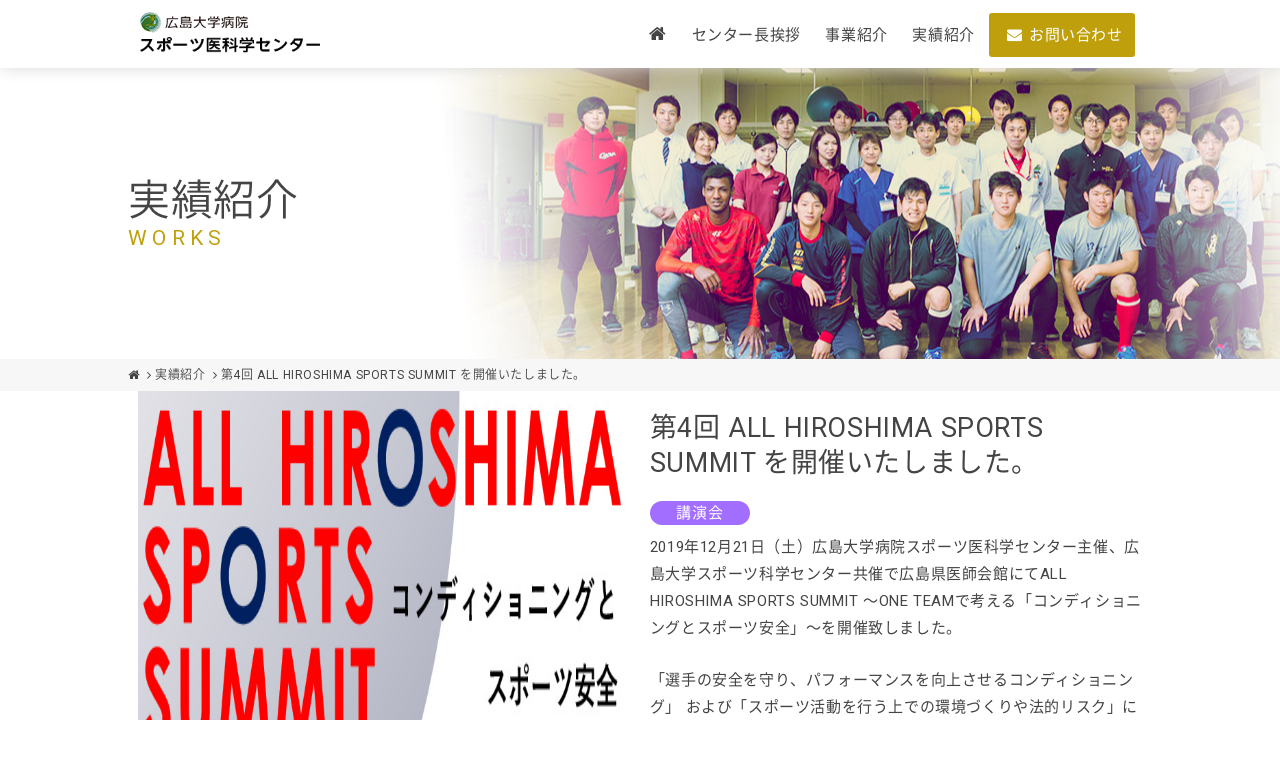

--- FILE ---
content_type: text/html; charset=UTF-8
request_url: https://spmed.hiroshima-u.ac.jp/works/284/
body_size: 2386
content:
<!DOCTYPE HTML>
<html lang="ja" class="no-js">

<head>
  <meta http-equiv="content-type" content="text/html; charset=utf-8">
  <meta name="viewport" content="width=1024">
  <meta name="format-detection" content="telephone=no">
  <title>第4回 ALL HIROSHIMA SPORTS SUMMIT を開催いたしました。 | 広島大学病院 スポーツ医科学センター</title>
  <link rel="icon" href="/favicon.ico" type="image/x-icon">
  <meta name="keywords" content="広島大学病院,スポーツ医科学センター,メディカルチェック,フィジカルチェック,栄養サポート,メンタルサポート,メディカルサポート" />
  <meta name="description" content="広島県内唯一のスポーツ医科学を専門とする機関であり、トップアスリートのみならず、ジュニアアスリートやパラアスリートにも利用されています。また、スポーツを通しての高齢者の健康増進にも取り組んでいます。">
  <link rel="stylesheet" type="text/css" href="/inc/css/style.css">
  <link rel="stylesheet" type="text/css" href="/inc/css/page/works/works.css">
  <!--[if IE 6]> <html class="no-js ie6" lang="ja"> <![endif]-->
  <!--[if IE 7]> <html class="no-js ie7" lang="ja"> <![endif]-->
  <!--[if IE 8]> <html class="no-js ie8" lang="ja"> <![endif]-->
  <!--[if lt IE 9]>
    <script src="/inc/js/common/html5shiv.js"></script>
    <script src="/inc/js/common/css3-mediaqueries.js"></script>
    <script src="/inc/js/common/selectivizr-min.js"></script>
    <script src="/inc/js/common/flexibility.js"></script>
    <![endif]-->
  <script type="text/javascript" src="/inc/js/common/ga.js"></script>
</head>

<body id="works" class="detailPage">
  <div id="container">
    <div id="naviToggle"><span></span><span></span><span></span></div>
    <header>
      <div class="inner">
        <div class="headerBottom">
          <a href="/" class="logo"><img src="/inc/image/common/img_logo.png" alt="広島大学病院 スポーツ医科学センター"></a>
          <nav id="gnavi">
            <ul class="dropdown">
              <li><a href="/"><i class="fa fa-home" aria-hidden="true"></i></a></li>
              <li>
                <a href="/about/index.html">センター長挨拶</a><span class="dropdownBtn"><i class="fa fa-plus" aria-hidden="true"></i></span>
                <!-- <ul>
                    <li><a href="/about/outline/index.html">どんなところ？</a></li>
                    <li><a href="/about/message/index.html">センター長挨拶</a></li>
                </ul> -->
              </li>
              <li>
                <a href="javascript:void(0)">事業紹介</a><span class="dropdownBtn"><i class="fa fa-plus" aria-hidden="true"></i></span>
                <ul>
                  <li><a href="/service/medical/index.html">メディカルサポート</a></li>
                  <li><a href="/service/physical/index.html">フィジカルサポート</a></li>
                  <li><a href="/service/information/index.html">マルチサポート</a></li>
                  <li><a href="/service/research/index.html">研究</a></li>
                </ul>
              </li>
              <li><a href="/works/">実績紹介</a></li>
              <!-- <li><a href="/usage/index.html">利用方法</a><span class="dropdownBtn"><i class="fa fa-plus" aria-hidden="true"></i></span></li> -->
              <li><a href="/form/index.php/contact/input" target="_blank" class="btn accent small">お問い合わせ</a></li>
            </ul>
          </nav>
        </div>
      </div>
    </header>
    <!-- /header -->
    <div id="main">
      <div id="lowerMainimg">
        <h1>実績紹介<span>WORKS</span></h1>
      </div>
      <div id="breadCrumb">
        <ul>
          <li><a href="/"><i class="fa fa-home" aria-hidden="true"></i></a></li>
          <li><a href="/works/">実績紹介</a></li>
          <li>第4回 ALL HIROSHIMA SPORTS SUMMIT を開催いたしました。</li>
        </ul>
      </div>
      <div id="contents">   <section class="">
          <div class="grid pad">  <div class="span-6 span-sm-12">
              <div class="detailSlider">  <div><img src="https://spmed.hiroshima-u.ac.jp/wp/wp-content/uploads/2019/12/bandicam-2019-12-24-08-11-05-380.jpg" alt="第4回 ALL HIROSHIMA SPORTS SUMMIT を開催いたしました。"></div>   <div><img src="https://spmed.hiroshima-u.ac.jp/wp/wp-content/uploads/2019/12/yanaoka-1-e1577075624578.jpg" alt="第4回 ALL HIROSHIMA SPORTS SUMMIT を開催いたしました。"></div>   <div><img src="https://spmed.hiroshima-u.ac.jp/wp/wp-content/uploads/2019/12/saho-.jpg" alt="第4回 ALL HIROSHIMA SPORTS SUMMIT を開催いたしました。"></div>   </div>
              <div class="detailSliderThumb">  <div><img src="https://spmed.hiroshima-u.ac.jp/wp/wp-content/uploads/2019/12/bandicam-2019-12-24-08-11-05-380.jpg" alt="第4回 ALL HIROSHIMA SPORTS SUMMIT を開催いたしました。"></div>   <div><img src="https://spmed.hiroshima-u.ac.jp/wp/wp-content/uploads/2019/12/yanaoka-1-e1577075624578.jpg" alt="第4回 ALL HIROSHIMA SPORTS SUMMIT を開催いたしました。"></div>   <div><img src="https://spmed.hiroshima-u.ac.jp/wp/wp-content/uploads/2019/12/saho-.jpg" alt="第4回 ALL HIROSHIMA SPORTS SUMMIT を開催いたしました。"></div>   </div>
            </div>  <div class="span-6 span-sm-12">
              <h3>第4回 ALL HIROSHIMA SPORTS SUMMIT を開催いたしました。</h3>   <span class="label lecture">講演会</span>  <p>2019年12月21日（土）広島大学病院スポーツ医科学センター主催、広島大学スポーツ科学センター共催で広島県医師会館にてALL HIROSHIMA SPORTS SUMMIT ～ONE TEAMで考える「コンディショニングとスポーツ安全」～を開催致しました。</p>
<p>「選手の安全を守り、パフォーマンスを向上させるコンディショニング」 および「スポーツ活動を行う上での環境づくりや法的リスク」について2名の先生方から基調講演、特別講演をいただきました。基調講演「運動間の休息中のリカバリー戦略」 では、広島大学 教育学研究科 健康スポーツ科学講座 助教 柳岡 拓磨 氏 に、特別講演「スポーツセーフティーコンセプト ～スポーツにおける安全な環境とは～」では、NPO 法人スポーツセーフティージャパン 代表理事 佐保 豊 氏よりご講演いただきました。当日は、遠方からも多くの方にご来場を頂き、アスリートを取り巻く多様な立場からコンディショニングとスポーツ安全について活発な議論が行われました。</p>
<p>後援：広島県、公益財団法人広島県体育協会、公益財団法人広島市スポーツ協会、 一般社団法人広島県障害者スポーツ協会、広島市障害者スポーツ協会、 NPO 法人広島トップスポーツクラブネットワーク（トップス広島）</p>
            </div>
          </div>
          <div class="btnArea"><a href="/works/" class="btn back">一覧に戻る</a></div>
        </section>  </div>
    </div>
    <!-- /#main -->
    <footer>
      <a href="/" id="pageTop"><i class="fa fa-angle-up" aria-hidden="true"></i></a>
      <small class="copyright">Copyright &copy; 広島大学病院 スポーツ医科学センター Inc. All rights reserved.</small>
    </footer>
    <!-- /footer -->
  </div>
  <!-- /#container -->
  <script type="text/javascript" src="/inc/js/common/jquery-1.11.3.min.js"></script>
  <script type="text/javascript" src="/inc/js/magnific-popup/jquery.magnific-popup.min.js"></script>
  <script type="text/javascript" src="/inc/js/matchHeight/jquery.matchHeight-min.js"></script>
  <script type="text/javascript" src="/inc/js/common/common.js"></script>
  <script type="text/javascript" src="/inc/js/slick/slick.min.js"></script>
  <script>
    $(function() {
      $('.detailSlider').slick({
        autoplaySpeed: 2000,
        arrows: false,
        asNavFor: '.detailSliderThumb'
      });
      $('.detailSliderThumb').slick({
        asNavFor: '.detailSlider',
        slidesToShow: 4,
        focusOnSelect: true
      });
    });
  </script>
</body>

</html>

--- FILE ---
content_type: text/css
request_url: https://spmed.hiroshima-u.ac.jp/inc/css/style.css
body_size: 8744
content:
@charset "UTF-8";
/*
ユーティリティ系おまとめファイル
*/
/*
██████   █████  ███████ ███████
██   ██ ██   ██ ██      ██
██████  ███████ ███████ █████
██   ██ ██   ██      ██ ██
██████  ██   ██ ███████ ███████
*/
/*
██████  ██████  ███████  █████  ██   ██ ██████   ██████  ██ ███    ██ ████████
██   ██ ██   ██ ██      ██   ██ ██  ██  ██   ██ ██    ██ ██ ████   ██    ██
██████  ██████  █████   ███████ █████   ██████  ██    ██ ██ ██ ██  ██    ██
██   ██ ██   ██ ██      ██   ██ ██  ██  ██      ██    ██ ██ ██  ██ ██    ██
██████  ██   ██ ███████ ██   ██ ██   ██ ██       ██████  ██ ██   ████    ██
*/
/*
 ██████  ██████  ██       ██████  ██████
██      ██    ██ ██      ██    ██ ██   ██
██      ██    ██ ██      ██    ██ ██████
██      ██    ██ ██      ██    ██ ██   ██
 ██████  ██████  ███████  ██████  ██   ██
*/
/*
████████ ███████ ██   ██ ████████
   ██    ██       ██ ██     ██
   ██    █████     ███      ██
   ██    ██       ██ ██     ██
   ██    ███████ ██   ██    ██
*/
/*!
 * ress.css • v1.1.2
 * MIT License
 * github.com/filipelinhares/ress
 */
/* # =================================================================
   # Global selectors
   # ================================================================= */
@import url(util/fontawesome/font-awesome.css);
@import "https://fonts.googleapis.com/css?family=Roboto:400,500,700,900";
@import url(../js/magnific-popup/magnific-popup.css);
html {
  box-sizing: border-box;
  overflow-y: scroll;
  /* All browsers without overlaying scrollbars */
  -webkit-text-size-adjust: 100%;
  /* iOS 8+ */ }

*,
::before,
::after {
  box-sizing: inherit; }

::before,
::after {
  text-decoration: inherit;
  /* Inherit text-decoration and vertical align to ::before and ::after pseudo elements */
  vertical-align: inherit; }

/* Remove margin, padding of all elements and set background-no-repeat as default */
* {
  background-repeat: no-repeat;
  /* Set `background-repeat: no-repeat` to all elements */
  padding: 0;
  /* Reset `padding` and `margin` of all elements */
  margin: 0; }

/* # =================================================================
   # General elements
   # ================================================================= */
/* Add the correct display in iOS 4-7.*/
audio:not([controls]) {
  display: none;
  height: 0; }

hr {
  overflow: visible;
  /* Show the overflow in Edge and IE */ }

/*
* Correct `block` display not defined for any HTML5 element in IE 8/9
* Correct `block` display not defined for `details` or `summary` in IE 10/11
* and Firefox
* Correct `block` display not defined for `main` in IE 11
*/
article,
aside,
details,
figcaption,
figure,
footer,
header,
main,
menu,
nav,
section,
summary {
  display: block; }

summary {
  display: list-item;
  /* Add the correct display in all browsers */ }

small {
  font-size: 80%;
  /* Set font-size to 80% in `small` elements */ }

[hidden],
template {
  display: none;
  /* Add the correct display in IE */ }

abbr[title] {
  border-bottom: 1px dotted;
  /* Add a bordered underline effect in all browsers */
  text-decoration: none;
  /* Remove text decoration in Firefox 40+ */ }

a {
  background-color: transparent;
  /* Remove the gray background on active links in IE 10 */
  -webkit-text-decoration-skip: objects;
  /* Remove gaps in links underline in iOS 8+ and Safari 8+ */ }

a:active,
a:hover {
  outline-width: 0;
  /* Remove the outline when hovering in all browsers */ }

code,
kbd,
pre,
samp {
  font-family: monospace, monospace;
  /* Specify the font family of code elements */ }

b,
strong {
  font-weight: bolder;
  /* Correct style set to `bold` in Edge 12+, Safari 6.2+, and Chrome 18+ */ }

dfn {
  font-style: italic;
  /* Address styling not present in Safari and Chrome */ }

/* Address styling not present in IE 8/9 */
mark {
  background-color: #ff0;
  color: #000; }

/* https://gist.github.com/unruthless/413930 */
sub,
sup {
  font-size: 75%;
  line-height: 0;
  position: relative;
  vertical-align: baseline; }

sub {
  bottom: -0.25em; }

sup {
  top: -0.5em; }

/* # =================================================================
   # Forms
   # ================================================================= */
input {
  border-radius: 0; }

/* Apply cursor pointer to button elements */
button,
[type="button"],
[type="reset"],
[type="submit"],
[role="button"] {
  cursor: pointer; }

/* Replace pointer cursor in disabled elements */
[disabled] {
  cursor: default; }

[type="number"] {
  width: auto;
  /* Firefox 36+ */ }

[type="search"] {
  -webkit-appearance: textfield;
  /* Safari 8+ */ }

[type="search"]::-webkit-search-cancel-button,
[type="search"]::-webkit-search-decoration {
  -webkit-appearance: none;
  /* Safari 8 */ }

textarea {
  overflow: auto;
  /* Internet Explorer 11+ */
  resize: vertical;
  /* Specify textarea resizability */ }

button,
input,
optgroup,
select,
textarea {
  font: inherit;
  /* Specify font inheritance of form elements */ }

optgroup {
  font-weight: bold;
  /* Restore the font weight unset by the previous rule. */ }

button {
  overflow: visible;
  /* Address `overflow` set to `hidden` in IE 8/9/10/11 */ }

/* Remove inner padding and border in Firefox 4+ */
button::-moz-focus-inner,
[type="button"]::-moz-focus-inner,
[type="reset"]::-moz-focus-inner,
[type="submit"]::-moz-focus-inner {
  border-style: 0;
  padding: 0; }

/* Replace focus style removed in the border reset above */
button:-moz-focusring,
[type="button"]::-moz-focus-inner,
[type="reset"]::-moz-focus-inner,
[type="submit"]::-moz-focus-inner {
  outline: 1px dotted ButtonText; }

button,
html [type="button"],
[type="reset"],
[type="submit"] {
  -webkit-appearance: button;
  /* Correct the inability to style clickable types in iOS */ }

button,
select {
  text-transform: none;
  /* Firefox 40+, Internet Explorer 11- */ }

/* Remove the default button styling in all browsers */
button,
input,
select,
textarea {
  background-color: transparent;
  border-style: none;
  color: inherit; }

/* Style select like a standard input */
select {
  -moz-appearance: none;
  /* Firefox 36+ */
  -webkit-appearance: none;
  /* Chrome 41+ */ }

select::-ms-expand {
  display: none;
  /* Internet Explorer 11+ */ }

select::-ms-value {
  color: currentColor;
  /* Internet Explorer 11+ */ }

legend {
  border: 0;
  /* Correct `color` not being inherited in IE 8/9/10/11 */
  color: inherit;
  /* Correct the color inheritance from `fieldset` elements in IE */
  display: table;
  /* Correct the text wrapping in Edge and IE */
  max-width: 100%;
  /* Correct the text wrapping in Edge and IE */
  white-space: normal;
  /* Correct the text wrapping in Edge and IE */ }

::-webkit-file-upload-button {
  -webkit-appearance: button;
  /* Correct the inability to style clickable types in iOS and Safari */
  font: inherit;
  /* Change font properties to `inherit` in Chrome and Safari */ }

[type="search"] {
  -webkit-appearance: textfield;
  /* Correct the odd appearance in Chrome and Safari */
  outline-offset: -2px;
  /* Correct the outline style in Safari */ }

/* # =================================================================
   # Specify media element style
   # ================================================================= */
img {
  border-style: none;
  /* Remove border when inside `a` element in IE 8/9/10 */ }

/* Add the correct vertical alignment in Chrome, Firefox, and Opera */
progress {
  vertical-align: baseline; }

svg:not(:root) {
  overflow: hidden;
  /* Internet Explorer 11- */ }

audio,
canvas,
progress,
video {
  display: inline-block;
  /* Internet Explorer 11+, Windows Phone 8.1+ */ }

/* # =================================================================
   # Accessibility
   # ================================================================= */
/* Hide content from screens but not screenreaders */
@media screen {
  [hidden~="screen"] {
    display: inherit; }
  [hidden~="screen"]:not(:active):not(:focus):not(:target) {
    position: absolute !important;
    clip: rect(0 0 0 0) !important; } }

/* Specify the progress cursor of updating elements */
[aria-busy="true"] {
  cursor: progress; }

/* Specify the pointer cursor of trigger elements */
[aria-controls] {
  cursor: pointer; }

/* Specify the unstyled cursor of disabled, not-editable, or otherwise inoperable elements */
[aria-disabled] {
  cursor: default; }

/* # =================================================================
   # Selection
   # ================================================================= */
/* Specify text selection background color and omit drop shadow */
::-moz-selection {
  background-color: #b3d4fc;
  /* Required when declaring ::selection */
  color: #000;
  text-shadow: none; }

::selection {
  background-color: #b3d4fc;
  /* Required when declaring ::selection */
  color: #000;
  text-shadow: none; }

body {
  color: #444;
  background: #ffffff;
  font-family: "Roboto", "Noto Sans Japanese", 游ゴシック体, YuGothic-M, "Yu Gothic", YuGothic, "ヒラギノ角ゴシック Pro", "Hiragino Kaku Gothic Pro", メイリオ, Meiryo, Osaka, "ＭＳ Ｐゴシック", "MS PGothic", sans-serif;
  font-style: normal;
  font-size: 15px;
  -webkit-text-size-adjust: 100%;
      -ms-text-size-adjust: 100%;
          text-size-adjust: 100%;
  letter-spacing: .04em;
  line-height: 1;
  margin: 0;
  word-wrap: break-word;
  -moz-osx-font-smoothing: grayscale;
  text-rendering: optimizeLegibility;
  font-feature-settings: "pwid"; }

ul {
  list-style-type: none; }

p {
  line-height: 1.8em;
  padding-bottom: 1em; }

address {
  font-style: normal; }

figure {
  margin: 0; }

button {
  outline: none; }

pre {
  padding-bottom: 10px; }

code {
  font-family: "Roboto", "Noto Sans Japanese", 游ゴシック体, YuGothic-M, "Yu Gothic", YuGothic, "ヒラギノ角ゴシック Pro", "Hiragino Kaku Gothic Pro", メイリオ, Meiryo, Osaka, "ＭＳ Ｐゴシック", "MS PGothic", sans-serif; }

a {
  color: #444;
  text-decoration: none; }
  section a:hover {
    text-decoration: underline; }
  a[href$=".pdf"]:after {
    content: "";
    font-family: fontawesome;
    margin: 0 0.3em; }
  a[href^="http"]:not([href*="home.hiroshima-u"]) :not([href*="www.hiroshima-u"]):after {
    content: "";
    font-family: fontawesome;
    margin: 0 0.3em; }
  a.noIco:after {
    display: none; }
  a:focus {
    outline: none; }

img {
  touch-callout: none;
  -ms-user-select: none;
      user-select: none;
  -webkit-touch-callout: none;
  -webkit-user-select: none;
  -moz-touch-callout: none;
  -moz-user-select: none; }

h2, h3, .tabNavi li span, h4, h5 {
  font-weight: normal;
  padding: 0 0 40px 0;
  margin: 0; }
  h2 .fa, h2 .fas, h3 .fa, .tabNavi li span .fa, h3 .fas, .tabNavi li span .fas, h4 .fa, h4 .fas, h5 .fa, h5 .fas {
    font-size: 125%;
    margin-right: .3em; }

h1 {
  display: inline; }

h2 {
  font-size: 200%;
  line-height: 1.3em;
  padding: 0 0 30px 0; }
  [class*="bg"] h2 {
    padding-top: 0; }

h2 span, h3 span, .tabNavi li span span {
  font-size: 16px;
  display: block;
  padding: .5em 0;
  font-weight: 600; }
  h2 span.inline, h3 span.inline, .tabNavi li span span.inline {
    display: inline; }

h3, .tabNavi li span {
  line-height: 1.3em;
  font-size: 180%;
  padding: 20px 0; }

h4 {
  line-height: 1.3em;
  font-weight: 500;
  padding: 19px 0 10px 0;
  font-size: 140%; }

h5 {
  font-weight: 600;
  padding: 0 0 9px;
  font-size: 110%; }
  h5:nth-child(n+2) {
    padding-top: 15px; }

#container {
  background: #ffffff;
  position: relative; }

#contents section {
  padding: 0 10px; }

section {
  max-width: 1024px;
  margin-left: auto;
  margin-right: auto;
  padding-top: 80px;
  counter-reset: cnt; }
  section:after {
    content: " ";
    display: block;
    clear: both; }
  section:first-of-type {
    padding-top: 60px; }
  [class*="bg"] section {
    padding-top: 0; }

.smallWidth {
  max-width: 500px;
  margin-left: auto;
  margin-right: auto; }
  .smallWidth:after {
    content: " ";
    display: block;
    clear: both; }

.middleWidth {
  max-width: 700px;
  margin-left: auto;
  margin-right: auto; }
  .middleWidth:after {
    content: " ";
    display: block;
    clear: both; }

.largeWidth {
  max-width: 900px;
  margin-left: auto;
  margin-right: auto; }
  .largeWidth:after {
    content: " ";
    display: block;
    clear: both; }

@font-face {
  font-family: "YuGothic-M";
  font-weight: normal;
  src: local("YuGothic-Medium"), local("Yu Gothic Medium"), local("YuGothic-Regular"); }

@font-face {
  font-family: "YuGothic-M";
  font-weight: bold;
  src: local("YuGothic-Bold"), local("Yu Gothic"); }

@font-face {
  font-family: 'Noto Sans Japanese';
  font-style: normal;
  font-weight: 100;
  src: url(../font/NotoSansJapanese/NotoSansCJKjp-Thin.eot);
  /* IE9 */
  src: url(../font/NotoSansJapanese/NotoSansCJKjp-Thin.eot?#iefix) format("embedded-opentype"), url(../font/NotoSansJapanese/NotoSansCJKjp-Thin.woff2) format("woff2"), url(../font/NotoSansJapanese/NotoSansCJKjp-Thin.woff) format("woff"), url(../font/NotoSansJapanese/NotoSansCJKjp-Thin.otf) format("opentype"); }

@font-face {
  font-family: 'Noto Sans Japanese';
  font-style: normal;
  font-weight: 200;
  src: url(../font/NotoSansJapanese/NotoSansCJKjp-Light.eot);
  /* IE9 */
  src: url(../font/NotoSansJapanese/NotoSansCJKjp-Light.eot?#iefix) format("embedded-opentype"), url(../font/NotoSansJapanese/NotoSansCJKjp-Light.woff2) format("woff2"), url(../font/NotoSansJapanese/NotoSansCJKjp-Light.woff) format("woff"), url(../font/NotoSansJapanese/NotoSansCJKjp-Light.otf) format("opentype"); }

@font-face {
  font-family: 'Noto Sans Japanese';
  font-style: normal;
  font-weight: 300;
  src: url(../font/NotoSansJapanese/NotoSansCJKjp-DemiLight.eot);
  /* IE9 */
  src: url(../font/NotoSansJapanese/NotoSansCJKjp-DemiLight.eot?#iefix) format("embedded-opentype"), url(../font/NotoSansJapanese/NotoSansCJKjp-DemiLight.woff2) format("woff2"), url(../font/NotoSansJapanese/NotoSansCJKjp-DemiLight.woff) format("woff"), url(../font/NotoSansJapanese/NotoSansCJKjp-DemiLight.otf) format("opentype"); }

@font-face {
  font-family: 'Noto Sans Japanese';
  font-style: normal;
  font-weight: 400;
  src: url(../font/NotoSansJapanese/NotoSansCJKjp-Regular.eot);
  /* IE9 */
  src: url(../font/NotoSansJapanese/NotoSansCJKjp-Regular.eot?#iefix) format("embedded-opentype"), url(../font/NotoSansJapanese/NotoSansCJKjp-Regular.woff2) format("woff2"), url(../font/NotoSansJapanese/NotoSansCJKjp-Regular.woff) format("woff"), url(../font/NotoSansJapanese/NotoSansCJKjp-Regular.otf) format("opentype"); }

@font-face {
  font-family: 'Noto Sans Japanese';
  font-style: normal;
  font-weight: 500;
  src: url(../font/NotoSansJapanese/NotoSansCJKjp-Medium.eot);
  /* IE9 */
  src: url(../font/NotoSansJapanese/NotoSansCJKjp-Medium.eot?#iefix) format("embedded-opentype"), url(../font/NotoSansJapanese/NotoSansCJKjp-Medium.woff2) format("woff2"), url(../font/NotoSansJapanese/NotoSansCJKjp-Medium.woff) format("woff"), url(../font/NotoSansJapanese/NotoSansCJKjp-Medium.otf) format("opentype"); }

@font-face {
  font-family: 'Noto Sans Japanese';
  font-style: normal;
  font-weight: 700;
  src: url(../font/NotoSansJapanese/NotoSansCJKjp-Bold.eot);
  /* IE9 */
  src: url(../font/NotoSansJapanese/NotoSansCJKjp-Bold.eot?#iefix) format("embedded-opentype"), url(../font/NotoSansJapanese/NotoSansCJKjp-Bold.woff2) format("woff2"), url(../font/NotoSansJapanese/NotoSansCJKjp-Bold.woff) format("woff"), url(../font/NotoSansJapanese/NotoSansCJKjp-Bold.otf) format("opentype"); }

@font-face {
  font-family: 'Noto Sans Japanese';
  font-style: normal;
  font-weight: 900;
  src: url(../font/NotoSansJapanese/NotoSansCJKjp-Black.eot);
  /* IE9 */
  src: url(../font/NotoSansJapanese/NotoSansCJKjp-Black.eot?#iefix) format("embedded-opentype"), url(../font/NotoSansJapanese/NotoSansCJKjp-Black.woff2) format("woff2"), url(../font/NotoSansJapanese/NotoSansCJKjp-Black.woff) format("woff"), url(../font/NotoSansJapanese/NotoSansCJKjp-Black.otf) format("opentype"); }

/*
モジュール系おまとめファイル
*/
/*
.grid
  ├ .span-X
  └ .span-Y

余白あり
.grid.pad
  ├ .span-X
  └ .span-Y

リストにした場合はXは同じ数でないと動かない
.grid.list
  ├ .span-X
  └ .span-X

余白あり
.grid.list.pad
  ├ .span-X
  └ .span-X
*/
/*
グリッドの中の余白を調整したい場合
1. /scss/util/_susySetting.scssの中にある$susy---padのgutterの値を変更する。
2. 以下の構文で吐き出されたCSSをこの構文の下に貼りなおす。
*/
.grid {
  max-width: 100%;
  margin-left: auto;
  margin-right: auto; }
  .grid:after {
    content: " ";
    display: block;
    clear: both; }
  .grid > .span-1:nth-child(even) {
    width: 8.33333%;
    float: right; }
  .grid > .span-1 {
    width: 8.33333%;
    float: left; }
  .grid > .span-2:nth-child(even) {
    width: 16.66667%;
    float: right; }
  .grid > .span-2 {
    width: 16.66667%;
    float: left; }
  .grid > .span-3:nth-child(even) {
    width: 25%;
    float: right; }
  .grid > .span-3 {
    width: 25%;
    float: left; }
  .grid > .span-4:nth-child(even) {
    width: 33.33333%;
    float: right; }
  .grid > .span-4 {
    width: 33.33333%;
    float: left; }
  .grid > .span-5:nth-child(even) {
    width: 41.66667%;
    float: right; }
  .grid > .span-5 {
    width: 41.66667%;
    float: left; }
  .grid > .span-6:nth-child(even) {
    width: 50%;
    float: right; }
  .grid > .span-6 {
    width: 50%;
    float: left; }
  .grid > .span-7:nth-child(even) {
    width: 58.33333%;
    float: right; }
  .grid > .span-7 {
    width: 58.33333%;
    float: left; }
  .grid > .span-8:nth-child(even) {
    width: 66.66667%;
    float: right; }
  .grid > .span-8 {
    width: 66.66667%;
    float: left; }
  .grid > .span-9:nth-child(even) {
    width: 75%;
    float: right; }
  .grid > .span-9 {
    width: 75%;
    float: left; }
  .grid > .span-10:nth-child(even) {
    width: 83.33333%;
    float: right; }
  .grid > .span-10 {
    width: 83.33333%;
    float: left; }
  .grid > .span-11:nth-child(even) {
    width: 91.66667%;
    float: right; }
  .grid > .span-11 {
    width: 91.66667%;
    float: left; }
  .grid > .span-12:nth-child(even) {
    width: 100%;
    float: right;
    float: none; }
  .grid > .span-12 {
    width: 100%;
    float: left;
    margin-left: 0;
    margin-right: 0;
    float: none; }

.grid.list > .span-1 {
  width: 8.33333%;
  float: left; }
  .grid.list > .span-1:nth-child(12n + 1) {
    margin-left: 0;
    margin-right: -100%;
    clear: both;
    margin-left: 0; }
  .grid.list > .span-1:nth-child(12n + 2) {
    margin-left: 8.33333%;
    margin-right: -100%;
    clear: none; }
  .grid.list > .span-1:nth-child(12n + 3) {
    margin-left: 16.66667%;
    margin-right: -100%;
    clear: none; }
  .grid.list > .span-1:nth-child(12n + 4) {
    margin-left: 25%;
    margin-right: -100%;
    clear: none; }
  .grid.list > .span-1:nth-child(12n + 5) {
    margin-left: 33.33333%;
    margin-right: -100%;
    clear: none; }
  .grid.list > .span-1:nth-child(12n + 6) {
    margin-left: 41.66667%;
    margin-right: -100%;
    clear: none; }
  .grid.list > .span-1:nth-child(12n + 7) {
    margin-left: 50%;
    margin-right: -100%;
    clear: none; }
  .grid.list > .span-1:nth-child(12n + 8) {
    margin-left: 58.33333%;
    margin-right: -100%;
    clear: none; }
  .grid.list > .span-1:nth-child(12n + 9) {
    margin-left: 66.66667%;
    margin-right: -100%;
    clear: none; }
  .grid.list > .span-1:nth-child(12n + 10) {
    margin-left: 75%;
    margin-right: -100%;
    clear: none; }
  .grid.list > .span-1:nth-child(12n + 11) {
    margin-left: 83.33333%;
    margin-right: -100%;
    clear: none; }
  .grid.list > .span-1:nth-child(12n + 12) {
    margin-left: 91.66667%;
    margin-right: -100%;
    clear: none; }

.grid.list > .span-2 {
  width: 16.66667%;
  float: left; }
  .grid.list > .span-2:nth-child(6n + 1) {
    margin-left: 0;
    margin-right: -100%;
    clear: both;
    margin-left: 0; }
  .grid.list > .span-2:nth-child(6n + 2) {
    margin-left: 16.66667%;
    margin-right: -100%;
    clear: none; }
  .grid.list > .span-2:nth-child(6n + 3) {
    margin-left: 33.33333%;
    margin-right: -100%;
    clear: none; }
  .grid.list > .span-2:nth-child(6n + 4) {
    margin-left: 50%;
    margin-right: -100%;
    clear: none; }
  .grid.list > .span-2:nth-child(6n + 5) {
    margin-left: 66.66667%;
    margin-right: -100%;
    clear: none; }
  .grid.list > .span-2:nth-child(6n + 6) {
    margin-left: 83.33333%;
    margin-right: -100%;
    clear: none; }

.grid.list > .span-3 {
  width: 25%;
  float: left; }
  .grid.list > .span-3:nth-child(4n + 1) {
    margin-left: 0;
    margin-right: -100%;
    clear: both;
    margin-left: 0; }
  .grid.list > .span-3:nth-child(4n + 2) {
    margin-left: 25%;
    margin-right: -100%;
    clear: none; }
  .grid.list > .span-3:nth-child(4n + 3) {
    margin-left: 50%;
    margin-right: -100%;
    clear: none; }
  .grid.list > .span-3:nth-child(4n + 4) {
    margin-left: 75%;
    margin-right: -100%;
    clear: none; }

.grid.list > .span-4 {
  width: 33.33333%;
  float: left; }
  .grid.list > .span-4:nth-child(3n + 1) {
    margin-left: 0;
    margin-right: -100%;
    clear: both;
    margin-left: 0; }
  .grid.list > .span-4:nth-child(3n + 2) {
    margin-left: 33.33333%;
    margin-right: -100%;
    clear: none; }
  .grid.list > .span-4:nth-child(3n + 3) {
    margin-left: 66.66667%;
    margin-right: -100%;
    clear: none; }

.grid.list > .span-5 {
  width: 41.66667%;
  float: left; }
  .grid.list > .span-5:nth-child(2n + 1) {
    margin-left: 0;
    margin-right: -100%;
    clear: both;
    margin-left: 0; }
  .grid.list > .span-5:nth-child(2n + 2) {
    margin-left: 41.66667%;
    margin-right: -100%;
    clear: none; }

.grid.list > .span-6 {
  width: 50%;
  float: left; }
  .grid.list > .span-6:nth-child(2n + 1) {
    margin-left: 0;
    margin-right: -100%;
    clear: both;
    margin-left: 0; }
  .grid.list > .span-6:nth-child(2n + 2) {
    margin-left: 50%;
    margin-right: -100%;
    clear: none; }

.grid.list > .span-7 {
  width: 58.33333%;
  float: left; }
  .grid.list > .span-7:nth-child(1n + 1) {
    margin-left: 0;
    margin-right: -100%;
    clear: both;
    margin-left: 0; }

.grid.list > .span-8 {
  width: 66.66667%;
  float: left; }
  .grid.list > .span-8:nth-child(1n + 1) {
    margin-left: 0;
    margin-right: -100%;
    clear: both;
    margin-left: 0; }

.grid.list > .span-9 {
  width: 75%;
  float: left; }
  .grid.list > .span-9:nth-child(1n + 1) {
    margin-left: 0;
    margin-right: -100%;
    clear: both;
    margin-left: 0; }

.grid.list > .span-10 {
  width: 83.33333%;
  float: left; }
  .grid.list > .span-10:nth-child(1n + 1) {
    margin-left: 0;
    margin-right: -100%;
    clear: both;
    margin-left: 0; }

.grid.list > .span-11 {
  width: 91.66667%;
  float: left; }
  .grid.list > .span-11:nth-child(1n + 1) {
    margin-left: 0;
    margin-right: -100%;
    clear: both;
    margin-left: 0; }

.grid.list > .span-12 {
  width: 100%;
  float: left;
  float: none; }
  .grid.list > .span-12:nth-child(1n + 1) {
    margin-left: 0;
    margin-right: -100%;
    clear: none; }

.grid.pad > .span-1:nth-child(even) {
  width: 6.53595%;
  float: right; }

.grid.pad > .span-1 {
  width: 6.53595%;
  float: left; }

.grid.pad > .span-2:nth-child(even) {
  width: 15.03268%;
  float: right; }

.grid.pad > .span-2 {
  width: 15.03268%;
  float: left; }

.grid.pad > .span-3:nth-child(even) {
  width: 23.52941%;
  float: right; }

.grid.pad > .span-3 {
  width: 23.52941%;
  float: left; }

.grid.pad > .span-4:nth-child(even) {
  width: 32.02614%;
  float: right; }

.grid.pad > .span-4 {
  width: 32.02614%;
  float: left; }

.grid.pad > .span-5:nth-child(even) {
  width: 40.52288%;
  float: right; }

.grid.pad > .span-5 {
  width: 40.52288%;
  float: left; }

.grid.pad > .span-6:nth-child(even) {
  width: 49.01961%;
  float: right; }

.grid.pad > .span-6 {
  width: 49.01961%;
  float: left; }

.grid.pad > .span-7:nth-child(even) {
  width: 57.51634%;
  float: right; }

.grid.pad > .span-7 {
  width: 57.51634%;
  float: left; }

.grid.pad > .span-8:nth-child(even) {
  width: 66.01307%;
  float: right; }

.grid.pad > .span-8 {
  width: 66.01307%;
  float: left; }

.grid.pad > .span-9:nth-child(even) {
  width: 74.5098%;
  float: right; }

.grid.pad > .span-9 {
  width: 74.5098%;
  float: left; }

.grid.pad > .span-10:nth-child(even) {
  width: 83.00654%;
  float: right; }

.grid.pad > .span-10 {
  width: 83.00654%;
  float: left; }

.grid.pad > .span-11:nth-child(even) {
  width: 91.50327%;
  float: right; }

.grid.pad > .span-11 {
  width: 91.50327%;
  float: left; }

.grid.pad > .span-12:nth-child(even) {
  width: 100%;
  float: right;
  float: none; }

.grid.pad > .span-12 {
  width: 100%;
  float: left;
  margin-left: 0;
  margin-right: 0;
  float: none; }

.grid.list.pad > .span-1 {
  width: 6.53595%;
  float: left; }
  .grid.list.pad > .span-1:nth-child(12n + 1) {
    margin-left: 0;
    margin-right: -100%;
    clear: both;
    margin-left: 0; }
  .grid.list.pad > .span-1:nth-child(12n + 2) {
    margin-left: 8.49673%;
    margin-right: -100%;
    clear: none; }
  .grid.list.pad > .span-1:nth-child(12n + 3) {
    margin-left: 16.99346%;
    margin-right: -100%;
    clear: none; }
  .grid.list.pad > .span-1:nth-child(12n + 4) {
    margin-left: 25.4902%;
    margin-right: -100%;
    clear: none; }
  .grid.list.pad > .span-1:nth-child(12n + 5) {
    margin-left: 33.98693%;
    margin-right: -100%;
    clear: none; }
  .grid.list.pad > .span-1:nth-child(12n + 6) {
    margin-left: 42.48366%;
    margin-right: -100%;
    clear: none; }
  .grid.list.pad > .span-1:nth-child(12n + 7) {
    margin-left: 50.98039%;
    margin-right: -100%;
    clear: none; }
  .grid.list.pad > .span-1:nth-child(12n + 8) {
    margin-left: 59.47712%;
    margin-right: -100%;
    clear: none; }
  .grid.list.pad > .span-1:nth-child(12n + 9) {
    margin-left: 67.97386%;
    margin-right: -100%;
    clear: none; }
  .grid.list.pad > .span-1:nth-child(12n + 10) {
    margin-left: 76.47059%;
    margin-right: -100%;
    clear: none; }
  .grid.list.pad > .span-1:nth-child(12n + 11) {
    margin-left: 84.96732%;
    margin-right: -100%;
    clear: none; }
  .grid.list.pad > .span-1:nth-child(12n + 12) {
    margin-left: 93.46405%;
    margin-right: -100%;
    clear: none; }

.grid.list.pad > .span-2 {
  width: 15.03268%;
  float: left; }
  .grid.list.pad > .span-2:nth-child(6n + 1) {
    margin-left: 0;
    margin-right: -100%;
    clear: both;
    margin-left: 0; }
  .grid.list.pad > .span-2:nth-child(6n + 2) {
    margin-left: 16.99346%;
    margin-right: -100%;
    clear: none; }
  .grid.list.pad > .span-2:nth-child(6n + 3) {
    margin-left: 33.98693%;
    margin-right: -100%;
    clear: none; }
  .grid.list.pad > .span-2:nth-child(6n + 4) {
    margin-left: 50.98039%;
    margin-right: -100%;
    clear: none; }
  .grid.list.pad > .span-2:nth-child(6n + 5) {
    margin-left: 67.97386%;
    margin-right: -100%;
    clear: none; }
  .grid.list.pad > .span-2:nth-child(6n + 6) {
    margin-left: 84.96732%;
    margin-right: -100%;
    clear: none; }

.grid.list.pad > .span-3 {
  width: 23.52941%;
  float: left; }
  .grid.list.pad > .span-3:nth-child(4n + 1) {
    margin-left: 0;
    margin-right: -100%;
    clear: both;
    margin-left: 0; }
  .grid.list.pad > .span-3:nth-child(4n + 2) {
    margin-left: 25.4902%;
    margin-right: -100%;
    clear: none; }
  .grid.list.pad > .span-3:nth-child(4n + 3) {
    margin-left: 50.98039%;
    margin-right: -100%;
    clear: none; }
  .grid.list.pad > .span-3:nth-child(4n + 4) {
    margin-left: 76.47059%;
    margin-right: -100%;
    clear: none; }

.grid.list.pad > .span-4 {
  width: 32.02614%;
  float: left; }
  .grid.list.pad > .span-4:nth-child(3n + 1) {
    margin-left: 0;
    margin-right: -100%;
    clear: both;
    margin-left: 0; }
  .grid.list.pad > .span-4:nth-child(3n + 2) {
    margin-left: 33.98693%;
    margin-right: -100%;
    clear: none; }
  .grid.list.pad > .span-4:nth-child(3n + 3) {
    margin-left: 67.97386%;
    margin-right: -100%;
    clear: none; }

.grid.list.pad > .span-5 {
  width: 40.52288%;
  float: left; }
  .grid.list.pad > .span-5:nth-child(2n + 1) {
    margin-left: 0;
    margin-right: -100%;
    clear: both;
    margin-left: 0; }
  .grid.list.pad > .span-5:nth-child(2n + 2) {
    margin-left: 42.48366%;
    margin-right: -100%;
    clear: none; }

.grid.list.pad > .span-6 {
  width: 49.01961%;
  float: left; }
  .grid.list.pad > .span-6:nth-child(2n + 1) {
    margin-left: 0;
    margin-right: -100%;
    clear: both;
    margin-left: 0; }
  .grid.list.pad > .span-6:nth-child(2n + 2) {
    margin-left: 50.98039%;
    margin-right: -100%;
    clear: none; }

.grid.list.pad > .span-7 {
  width: 57.51634%;
  float: left; }
  .grid.list.pad > .span-7:nth-child(1n + 1) {
    margin-left: 0;
    margin-right: -100%;
    clear: both;
    margin-left: 0; }

.grid.list.pad > .span-8 {
  width: 66.01307%;
  float: left; }
  .grid.list.pad > .span-8:nth-child(1n + 1) {
    margin-left: 0;
    margin-right: -100%;
    clear: both;
    margin-left: 0; }

.grid.list.pad > .span-9 {
  width: 74.5098%;
  float: left; }
  .grid.list.pad > .span-9:nth-child(1n + 1) {
    margin-left: 0;
    margin-right: -100%;
    clear: both;
    margin-left: 0; }

.grid.list.pad > .span-10 {
  width: 83.00654%;
  float: left; }
  .grid.list.pad > .span-10:nth-child(1n + 1) {
    margin-left: 0;
    margin-right: -100%;
    clear: both;
    margin-left: 0; }

.grid.list.pad > .span-11 {
  width: 91.50327%;
  float: left; }
  .grid.list.pad > .span-11:nth-child(1n + 1) {
    margin-left: 0;
    margin-right: -100%;
    clear: both;
    margin-left: 0; }

.grid.list.pad > .span-12 {
  width: 100%;
  float: left;
  float: none; }
  .grid.list.pad > .span-12:nth-child(1n + 1) {
    margin-left: 0;
    margin-right: -100%;
    clear: none; }

.grid img {
  width: 100%;
  height: auto; }

header {
  background: #fff;
  box-shadow: 1px 0 15px #d8d8d8;
  position: relative; }

.inner {
  max-width: 1000px;
  margin-left: auto;
  margin-right: auto; }
  .inner:after {
    content: " ";
    display: block;
    clear: both; }

.headerTop {
  background: #535353;
  color: #fff;
  padding: 10px 0;
  font-size: 85%; }
  .headerTop a {
    color: #fff; }
  .headerTop i {
    margin-right: .3em; }

.headerTopTitle {
  display: inline-block;
  vertical-align: middle;
  width: 75%;
  padding-bottom: 0; }

.headerTopNavi {
  width: 24%;
  display: inline-block;
  text-align: right; }
  .headerTopNavi a + a:before {
    content: "|";
    padding: 0 .6em; }

.headerBottom {
  padding: 10px 0; }

.logo {
  display: inline-block;
  width: 20%;
  vertical-align: middle; }
  .logo img {
    width: 180px; }

footer {
  color: #fff;
  position: relative;
  margin-top: 80px; }
  footer a:not(.pageTop) {
    color: #fff; }
    footer a:not(.pageTop):hover {
      text-decoration: underline; }

.copyright {
  color: #fff;
  display: block;
  padding: 50px 0;
  position: relative;
  background: #535353;
  text-align: center; }

.mask {
  position: absolute;
  content: "";
  width: 100%;
  height: 100%;
  background: rgba(0, 0, 0, 0.3);
  top: 0;
  z-index: -10;
  display: none; }

#naviToggle {
  display: none;
  position: fixed;
  right: 0;
  top: 0;
  cursor: pointer;
  z-index: 300;
  background: rgba(255, 255, 255, 0.75);
  width: 58px;
  height: 56px;
  color: #444;
  transition: top .3s, background .3s; }
  #naviToggle span {
    display: block;
    position: absolute;
    height: 2px;
    width: 100%;
    background: #444;
    transition: .35s ease-in-out;
    left: 50%;
    width: 50%;
    margin-left: -25%; }
    #naviToggle span:nth-child(1) {
      top: 12px; }
    #naviToggle span:nth-child(2) {
      top: 21px; }
    #naviToggle span:nth-child(3) {
      top: 30px; }
  #naviToggle:after {
    content: "MENU";
    text-align: center;
    width: 42px;
    font-size: 70%;
    top: 37px;
    position: absolute;
    left: 50%;
    margin-left: -20px;
    transition: content .3s;
    font-weight: 600; }

#gnavi {
  width: 79%;
  display: inline-block;
  vertical-align: middle; }
  #gnavi ul {
    text-align: right; }
  #gnavi > ul > li {
    transform: translateY(0);
    transition: transform .3s;
    padding: 15px 0; }
    #gnavi > ul > li:hover {
      transform: translateY(-2px); }
      #gnavi > ul > li:hover a {
        color: #3f7429; }
  #gnavi li {
    display: inline-block;
    position: relative; }
    #gnavi li a {
      display: inline-block;
      margin: 0 10px; }
      #gnavi li a i {
        font-size: 18px; }
      #gnavi li a.btn {
        margin: 0;
        font-size: 100%;
        min-width: auto;
        padding-top: .8em;
        padding-bottom: .8em; }
        #gnavi li a.btn:hover {
          transform: translateY(-3px);
          color: #fff; }
    #gnavi li:last-child {
      padding: 0; }
  #gnavi .dropdown li {
    position: relative;
    text-align: left;
    z-index: 1; }
    #gnavi .dropdown li ul {
      background: #f4f4f4;
      padding: 10px 0;
      min-width: 210px;
      transition: top .3s, opacity .3s, visibility .3s;
      top: 40px;
      left: 50%;
      margin-left: -105px;
      border-top: none;
      position: absolute;
      opacity: 0;
      visibility: hidden;
      position: relative;
      position: absolute; }
      #gnavi .dropdown li ul:before {
        content: "";
        position: absolute;
        top: -9px;
        left: 50%;
        margin-left: -7px;
        display: block;
        width: 0;
        height: 0;
        border-style: solid;
        border-width: 0 7px 10px 7px;
        border-color: transparent transparent #f4f4f4 transparent; }
      #gnavi .dropdown li ul li {
        display: block; }
      #gnavi .dropdown li ul a {
        color: #444;
        padding: 13px 18px;
        display: block;
        margin: 0;
        transform: translateX(0);
        transition: .3s transform; }
        #gnavi .dropdown li ul a:hover {
          transform: translateX(4px);
          color: #3f7429; }
    #gnavi .dropdown li:hover ul {
      top: 45px;
      opacity: 1;
      visibility: visible; }
  #gnavi [href^="http"]:after:after {
    content: "";
    font-family: fontawesome;
    margin: 0 0.3em; }

.dropdownBtn {
  display: none; }

.open #gnavi {
  right: 0;
  opacity: 1; }
  .open #gnavi ul {
    margin-left: 0; }

.open #naviToggle {
  z-index: 400;
  background: #f7f7f7; }
  .open #naviToggle span {
    top: 23px; }
    .open #naviToggle span:nth-child(1) {
      transform: rotate(45deg); }
    .open #naviToggle span:nth-child(2) {
      width: 0; }
    .open #naviToggle span:nth-child(3) {
      transform: rotate(-45deg); }
  .open #naviToggle:after {
    content: "閉じる"; }

.open .mask {
  z-index: 200;
  display: block; }

body.open {
  left: -100%; }

#pageTop {
  background: #dcdcdc;
  display: block;
  text-align: center;
  font-size: 250%; }
  #pageTop:hover {
    background: #bfa00c; }

.mincho {
  font-family: "游明朝", "Yu Mincho", YuMincho, "ヒラギノ明朝 ProN W6", "HiraMinProN-W6", "HG明朝E", "ＭＳ Ｐ明朝", "MS PMincho", "MS 明朝", serif; }

.numberFont {
  font-family: "Roboto", sans-serif; }

#breadCrumb {
  background: #f7f7f7;
  padding: 10px;
  font-size: 80%;
  font-weight: 300; }
  #breadCrumb ul {
    max-width: 1024px;
    margin-left: auto;
    margin-right: auto; }
    #breadCrumb ul:after {
      content: " ";
      display: block;
      clear: both; }
  #breadCrumb li {
    display: inline-block; }
    #breadCrumb li + li:before {
      content: "";
      font-family: fontawesome;
      margin: 0 0.3em; }

ol[class*="List"],
ul[class*="List"] {
  padding-left: 1em; }
  ol[class*="List"] li,
  ul[class*="List"] li {
    line-height: 1.8em; }

ol.nonTypeList, ol.normalList,
ul.nonTypeList,
ul.normalList {
  text-indent: -1em;
  list-style-type: none; }

ol.normalList li:before,
ul.normalList li:before {
  content: "";
  letter-spacing: -.5em;
  margin-right: .6em;
  width: 6px;
  height: 6px;
  display: inline-block;
  background: #ccc;
  border-radius: 50%;
  vertical-align: middle;
  margin-top: -3px; }

dl.horizontal dt {
  width: 26%;
  float: left;
  text-align: center;
  font-weight: 500;
  text-align: left; }

dl.horizontal dd {
  padding-left: 26%;
  padding-bottom: 8px;
  margin-left: 0;
  margin-bottom: 8px;
  border-bottom: 1px solid #dcdcdc;
  line-height: 1.6; }

dl.horizontal.half dt {
  width: 47%; }

dl.horizontal.half dd {
  padding-left: 47%; }

ul.bnr {
  text-align: center; }
  ul.bnr li {
    display: inline-block;
    margin: 0 auto;
    width: 45%;
    padding: 0 2%; }
    ul.bnr li a {
      width: 100%;
      display: block; }
    ul.bnr li img {
      width: 100%;
      height: auto; }

.btn {
  display: inline-block;
  padding: 1em;
  color: #fff;
  border-radius: 3px;
  transition: color .3s, background-color, .3s, transform .3s;
  text-align: center;
  color: #fff;
  background: #3f7429;
  line-height: 1.3em;
  transform: translateY(0);
  min-width: 180px; }
  .btn:hover {
    text-decoration: none;
    transform: translateY(-3px);
    background: #47832e; }
  .btn.accent {
    background: #bfa00c; }
    .btn.accent:after {
      content: "";
      font-family: fontawesome;
      margin: 0 0; }
    .btn.accent:before {
      content: "";
      font-family: fontawesome;
      margin: 0 0.4em; }
    .btn.accent:hover {
      color: #fff;
      background: #cdac0d; }
  .btn.small, .btn.mostSmall {
    padding: .9em .8em;
    font-size: 80%;
    width: auto; }
  .btn.mostSmall {
    min-width: 200px;
    padding: .3em .5em; }
  .btn.large {
    min-width: 400px;
    font-size: 110%; }
  .btn.wide {
    width: 100%; }
  .btn.next:after {
    content: "";
    font-family: fontawesome;
    margin: 0 0.6em;
    margin-right: 0;
    position: absolute;
    right: 1em; }
  .btn.back:before {
    content: "";
    font-family: fontawesome;
    margin: 0 0.6em;
    margin-left: 0; }

.btnArea {
  margin: 60px 0 0;
  text-align: center; }
  section .btnArea:first-child {
    margin-top: 0; }
  .btnArea.short {
    margin: 30px 0 0; }

.textLink {
  text-decoration: underline; }
  .textLink:after {
    content: " ";
    font-family: fontawesome;
    margin: 0 0.6em;
    display: inline-block;
    text-decoration: none; }
  .textLink:hover {
    text-decoration: none;
    color: #8b8b8b; }

.taC {
  text-align: center !important; }

.taR {
  text-align: right !important; }

.taL {
  text-align: left !important; }

.txt, .txt h2 {
  text-align: left; }

.mostSmall {
  font-size: 50%; }

p + p {
  padding-top: 10px; }

.grid + .grid {
  margin-top: 30px; }

.grid > .grid + .grid {
  margin-top: 0; }

img + img {
  margin-top: 20px; }

.count {
  counter-increment: cnt; }
  .count:before {
    content: counter(cnt); }
  .count.round:before {
    background: #3f7429;
    color: #fff;
    border-radius: 50%;
    display: inline-block;
    width: 40px;
    text-align: center;
    line-height: 40px;
    margin-right: .3em;
    text-indent: 0; }
  .count.step:before {
    display: block;
    color: #bfa00c;
    content: "STEP" counter(cnt);
    font-size: 60%;
    line-height: 1;
    padding-bottom: 2px; }

.caption, figcaption {
  font-size: 80%; }

img.auto {
  width: auto; }

img.borderImg {
  border: 1px solid #dcdcdc; }

.split {
  border-bottom: 2px dotted #cccccc;
  margin-bottom: 20px;
  padding-bottom: 30px; }

.splitRight {
  position: relative; }
  .splitRight:after {
    content: "";
    width: 2px;
    height: 100%;
    display: inline-block;
    border-right: 2px dotted #ccc;
    position: absolute;
    top: 0;
    right: -1.8em; }

[class*="bg"]:not(.mfp-bg) {
  padding-top: 40px;
  padding-bottom: 40px;
  margin: 40px auto; }
  [class*="bg"]:not(.mfp-bg) + [class*="bg"] {
    margin-top: -40px;
    margin-top: 0\9; }
  [class*="bg"]:not(.mfp-bg) + section:not([class*="bg"]) {
    padding-top: 0; }

.bgGreen {
  background-color: #3f7429; }

.bgGraylight {
  background-color: #f4f4f4; }

.bgGray {
  background-color: #eeeeee; }

.bgPhoto.business {
  background: url(http://placekitten.com/g/640/340);
  background-size: cover; }

.bgPhoto h2 {
  color: #fff; }

.bgGreen {
  color: #fff; }

.accentColor {
  color: #bfa00c; }

.redColor {
  color: #bf0c0c; }

.whiteColor {
  color: #fff; }

.mainColor {
  color: #3f7429; }

.label {
  padding: .3em .6em;
  margin: 0 .6em;
  min-width: 100px;
  text-align: center;
  border-radius: 22px;
  color: #fff;
  background: #999;
  display: inline-block;
  font-weight: 400; }
  .label.oshirase, .label.research {
    background: #3f7429; }
  .label.other {
    background: #00a2e6; }
  .label.event, .label.taidou {
    background: #e89e2a; }
  .label.medicalsupport {
    background: #ec93be; }
  .label.lecture {
    background: #A16EFF; }

br.nowrap.md {
  display: block; }

br.nowrap {
  display: block; }

br.newLine.md {
  display: none; }

br.newLine {
  display: none; }

.breakAll {
  word-break: break-all; }

.attentionBox {
  padding: 20px;
  background: #eeeeee;
  margin: 0 0 30px; }
  .attentionBox h3, .attentionBox .tabNavi li span, .tabNavi li .attentionBox span {
    padding-top: 10px;
    padding-bottom: 10px;
    color: #3f7429; }
  .attentionBox.white {
    background: #fff;
    border: 3px solid #eee; }

.tblStyle {
  width: 100%;
  border: 1px solid #535353;
  border-collapse: separate;
  border-spacing: 0;
  line-height: 1.8em;
  background: #fff; }
  .tblStyle + .tblStyle {
    margin-top: 30px; }
  .tblStyle th {
    text-align: center;
    vertical-align: middle;
    background: #626262;
    white-space: nowrap;
    color: #fff;
    font-weight: 400;
    font-size: 110%; }
    .tblStyle th + th {
      border-left: 1px solid #535353; }
  .tblStyle th, .tblStyle td {
    border-top: 1px solid #535353;
    padding: 9px; }
  .tblStyle td + td {
    border-left: 1px solid #535353; }
  .tblStyle thead tr:first-child th, .tblStyle thead tr:first-child td,
  .tblStyle tbody tr:first-child th,
  .tblStyle tbody tr:first-child td {
    border-top: none; }
  .tblStyle thead + tbody tr:first-child th, .tblStyle thead + tbody tr:first-child td {
    border-top: 1px solid #535353; }
  .tblStyle.narrow {
    font-size: 88%; }
    .tblStyle.narrow th, .tblStyle.narrow td {
      padding: 6px; }
    .tblStyle.narrow td {
      border-left: 1px solid #535353; }
  .tblStyle.borderOnly {
    border: none; }
    .tblStyle.borderOnly th {
      background: transparent;
      font-weight: normal;
      text-align: left;
      color: #444;
      font-weight: 500;
      width: 100px; }
    .tblStyle.borderOnly th, .tblStyle.borderOnly td {
      border-top: none;
      border-left: none;
      border-bottom: 1px dotted #535353;
      padding: 6px 10px; }
      .tblStyle.borderOnly th.tdR, .tblStyle.borderOnly td.tdR {
        text-align: right;
        padding: 6px 10px; }
      .tblStyle.borderOnly th.target, .tblStyle.borderOnly td.target {
        padding: 6px 10px 6px 0; }
  .tblStyle.complicated thead tr:first-child th, .tblStyle.complicated thead tr:first-child td,
  .tblStyle.complicated tbody tr:first-child th,
  .tblStyle.complicated tbody tr:first-child td {
    border-top: none; }

.tabNavi {
  padding: 0;
  max-width: 1024px;
  margin-left: auto;
  margin-right: auto; }
  .tabNavi:after {
    content: " ";
    display: block;
    clear: both; }
  .tabNavi li {
    width: 50%;
    float: left;
    vertical-align: middle;
    display: inline-block;
    text-align: center;
    cursor: pointer;
    position: relative; }
    .tabNavi li span {
      line-height: 1.3em;
      border-bottom: 5px solid transparent;
      display: inline-block;
      padding: 0 0 10px;
      transition: .3s border-color; }
    .tabNavi li + li:before {
      content: "";
      display: inline-block;
      position: absolute;
      left: 0;
      width: 1px;
      height: 36px;
      background: #dcdcdc; }
    .tabNavi li.select {
      position: relative; }
      .tabNavi li.select span {
        border-color: #bfa00c; }
      .tabNavi li.select:after {
        border-color: #535353 transparent transparent transparent; }

.small, .btn.mostSmall {
  font-size: 82%; }

.tabBoxes {
  overflow: hidden;
  padding-top: 30px; }
  .tabBoxes > div:nth-child(n+2) {
    display: none; }

.white-popup {
  background: #fff;
  padding: 30px;
  max-width: 800px;
  margin-left: auto;
  margin-right: auto;
  overflow: auto; }
  .white-popup:after {
    content: " ";
    display: block;
    clear: both; }
  .white-popup::-webkit-scrollbar {
    width: 7px;
    background: #eee; }
  .white-popup::-webkit-scrollbar:horizontal {
    width: 7px;
    background: #eee; }
  .white-popup::-webkit-scrollbar-thumb {
    background: #626262;
    border-radius: 2px; }
  .white-popup::-webkit-scrollbar-thumb:horizontal {
    background: #626262;
    border-radius: 2px; }
  .white-popup::-webkit-scrollbar-track-piece:start {
    background: #eee; }
  .white-popup::-webkit-scrollbar-track-piece:end {
    background: #eee; }
  .white-popup::-webkit-scrollbar-corner {
    background: transparent; }

.mfp-zoom-in {
  /* start state */
  /* animate in */
  /* animate out */ }
  .mfp-zoom-in .mfp-with-anim {
    opacity: 0;
    transition: all 0.2s ease-in-out;
    transform: scale(0.8); }
  .mfp-zoom-in.mfp-bg {
    opacity: 0;
    transition: all 0.3s ease-out; }
  .mfp-zoom-in.mfp-ready .mfp-with-anim {
    opacity: 1;
    transform: scale(1); }
  .mfp-zoom-in.mfp-ready.mfp-bg {
    opacity: 0.8; }
  .mfp-zoom-in.mfp-removing .mfp-with-anim {
    transform: scale(0.8);
    opacity: 0; }
  .mfp-zoom-in.mfp-removing.mfp-bg {
    opacity: 0; }

.boxWhite > div, .boxWhite > a {
  margin-bottom: 40px; }

.boxWhite > a {
  border: 2px solid #eeeeee;
  background: #fff;
  transition: box-shadow .3s; }
  .boxWhite > a:hover {
    transform: translateY(-13px);
    text-decoration: none;
    box-shadow: 0 6px 23px rgba(0, 0, 0, 0.04); }

.boxWhite a {
  background: #fff;
  display: block;
  transform: translateY(0);
  transition: .3s transform;
  cursor: pointer; }

.boxWhite h4 {
  padding-top: 10px; }

.boxWhite .text {
  padding: 0 20px; }

.addTitle {
  margin-bottom: -30px; }
  .addTitle > a, .addTitle > div {
    margin-bottom: 30px; }
  .addTitle h2 {
    padding: 0 0 10px 0; }
    .addTitle h2:before, .addTitle h2:after {
      content: "";
      background: #ddd;
      width: 30px;
      height: 1px;
      display: inline-block;
      vertical-align: middle;
      margin: -.1em .6em 0; }
  .addTitle h4 {
    text-align: center;
    padding: 10px 0; }
  .addTitle p {
    line-height: 1.4rem;
    margin-bottom: 10px; }

.listWithImage > div {
  margin-bottom: 0px; }

.listWithImage dl {
  margin-top: 20px; }

.listWithImage .half dt {
  line-height: 1.6; }

.vcenter > div {
  -js-display: flex;
  display: -ms-flexbox;
  display: flex;
  -ms-flex-align: center;
      align-items: center;
  -ms-flex-pack: center;
      justify-content: center;
  -ms-flex-direction: row;
      flex-direction: row;
  -ms-flex-wrap: wrap;
      flex-wrap: wrap; }
  @media all and (-ms-high-contrast: none) {
    .vcenter > div {
      display: inline-block\9; } }

/*# sourceMappingURL=map/style.css.map */


--- FILE ---
content_type: text/css
request_url: https://spmed.hiroshima-u.ac.jp/inc/css/page/works/works.css
body_size: 465
content:
@charset "UTF-8";
/*
ユーティリティ系おまとめファイル
*/
/*
██████   █████  ███████ ███████
██   ██ ██   ██ ██      ██
██████  ███████ ███████ █████
██   ██ ██   ██      ██ ██
██████  ██   ██ ███████ ███████
*/
/*
██████  ██████  ███████  █████  ██   ██ ██████   ██████  ██ ███    ██ ████████
██   ██ ██   ██ ██      ██   ██ ██  ██  ██   ██ ██    ██ ██ ████   ██    ██
██████  ██████  █████   ███████ █████   ██████  ██    ██ ██ ██ ██  ██    ██
██   ██ ██   ██ ██      ██   ██ ██  ██  ██      ██    ██ ██ ██  ██ ██    ██
██████  ██   ██ ███████ ██   ██ ██   ██ ██       ██████  ██ ██   ████    ██
*/
/*
 ██████  ██████  ██       ██████  ██████
██      ██    ██ ██      ██    ██ ██   ██
██      ██    ██ ██      ██    ██ ██████
██      ██    ██ ██      ██    ██ ██   ██
 ██████  ██████  ███████  ██████  ██   ██
*/
/*
████████ ███████ ██   ██ ████████
   ██    ██       ██ ██     ██
   ██    █████     ███      ██
   ██    ██       ██ ██     ██
   ██    ███████ ██   ██    ██
*/
@import url(/inc/css/lower.css);
@import url(/inc/js/slick/slick.css);
.detailSlider img {
  height: 377px; }

.detailSliderThumb img {
  height: 95px; }

ul.taxonomy {
  list-style-type: none;
  padding: 40px 0; }
  ul.taxonomy li {
    display: inline-block;
    margin: .3em .1em; }

section a:after {
  display: none; }

.grid .label {
  margin: 0 0 .6em; }

.pager a, .pager span {
  display: inline-block; }

.current {
  background: #444;
  color: #fff;
  display: block;
  padding: 10px;
  margin: 0 .3em;
  font-size: 120%;
  text-decoration: none; }

/*# sourceMappingURL=../../map/page/works/works.css.map */


--- FILE ---
content_type: text/css
request_url: https://spmed.hiroshima-u.ac.jp/inc/css/lower.css
body_size: 1013
content:
@charset "UTF-8";
/*
ユーティリティ系おまとめファイル
*/
/*
██████   █████  ███████ ███████
██   ██ ██   ██ ██      ██
██████  ███████ ███████ █████
██   ██ ██   ██      ██ ██
██████  ██   ██ ███████ ███████
*/
/*
██████  ██████  ███████  █████  ██   ██ ██████   ██████  ██ ███    ██ ████████
██   ██ ██   ██ ██      ██   ██ ██  ██  ██   ██ ██    ██ ██ ████   ██    ██
██████  ██████  █████   ███████ █████   ██████  ██    ██ ██ ██ ██  ██    ██
██   ██ ██   ██ ██      ██   ██ ██  ██  ██      ██    ██ ██ ██  ██ ██    ██
██████  ██   ██ ███████ ██   ██ ██   ██ ██       ██████  ██ ██   ████    ██
*/
/*
 ██████  ██████  ██       ██████  ██████
██      ██    ██ ██      ██    ██ ██   ██
██      ██    ██ ██      ██    ██ ██████
██      ██    ██ ██      ██    ██ ██   ██
 ██████  ██████  ███████  ██████  ██   ██
*/
/*
████████ ███████ ██   ██ ████████
   ██    ██       ██ ██     ██
   ██    █████     ███      ██
   ██    ██       ██ ██     ██
   ██    ███████ ██   ██    ██
*/
.smallWidth {
  max-width: 500px;
  margin-left: auto;
  margin-right: auto; }
  .smallWidth:after {
    content: " ";
    display: block;
    clear: both; }

.middleWidth {
  max-width: 700px;
  margin-left: auto;
  margin-right: auto; }
  .middleWidth:after {
    content: " ";
    display: block;
    clear: both; }

.largeWidth {
  max-width: 900px;
  margin-left: auto;
  margin-right: auto; }
  .largeWidth:after {
    content: " ";
    display: block;
    clear: both; }

.slick-slide img {
  width: 100%; }

.mainSlider {
  position: relative; }

.slideTitle {
  position: absolute;
  width: 500px; }
  .slideTitle h3 {
    color: #3f7429; }

.serviceTitle h2 {
  position: relative;
  padding-bottom: 20px;
  margin-bottom: 20px; }
  .serviceTitle h2:after {
    content: "";
    width: 73px;
    height: 2px;
    background: #fff;
    display: inline-block;
    position: absolute;
    left: 0;
    bottom: 0; }

.serviceIconRow p {
  font-size: 98%; }

.serviceIconRow h4 {
  padding-top: 0; }

#lowerMainimg {
  background-size: cover;
  padding: 108px 0; }
  #lowerMainimg h1 {
    max-width: 1024px;
    margin-left: auto;
    margin-right: auto;
    display: block;
    color: #444;
    font-size: 280%;
    font-weight: 300;
    line-height: 1.2; }
    #lowerMainimg h1:after {
      content: " ";
      display: block;
      clear: both; }
    #lowerMainimg h1 span {
      color: #bfa00c;
      font-size: 50%;
      display: block;
      letter-spacing: .25em; }
  #about #lowerMainimg {
    background: #f7f7f7 url(/inc/image/common/heading/bg_h1_about.jpg) center center no-repeat; }
  #service #lowerMainimg {
    background: #f7f7f7 url(/inc/image/common/heading/bg_h1_service.jpg) center center no-repeat; }
  #works #lowerMainimg {
    background: #f7f7f7 url(/inc/image/common/heading/bg_h1_works.jpg) center center no-repeat; }
  #usage #lowerMainimg {
    background: #f7f7f7 url(/inc/image/common/heading/bg_h1_usage.jpg) center center no-repeat; }
  #access #lowerMainimg {
    background: #f7f7f7 url(/inc/image/common/heading/bg_h1_access.jpg) center center no-repeat; }
  #news #lowerMainimg {
    background: #f7f7f7 url(/inc/image/common/heading/bg_h1_news.jpg) center center no-repeat; }
  #service.medical #lowerMainimg {
    background: #f7f7f7 url(/inc/image/common/heading/bg_h1_medical.jpg) center center no-repeat; }
  #service.physical #lowerMainimg {
    background: #f7f7f7 url(/inc/image/common/heading/bg_h1_physical.jpg) center center no-repeat; }
  #service.information #lowerMainimg {
    background: #f7f7f7 url(/inc/image/common/heading/bg_h1_information.jpg) center center no-repeat; }
  #service.research #lowerMainimg {
    background: #f7f7f7 url(/inc/image/common/heading/bg_h1_research.jpg) center center no-repeat; }

#mapUniv {
  width: 100%;
  height: 300px; }

.pager {
  list-style-type: none;
  text-align: center; }
  .pager li {
    display: inline-block; }
  .pager a {
    display: block;
    padding: 10px;
    margin: 0 .3em;
    font-size: 120%;
    background: #fff; }
    .pager a:hover, .pager a.active {
      background: #444;
      color: #fff;
      text-decoration: none; }

.accessNavi {
  margin-top: -90px;
  margin-bottom: 30px; }
  .accessNavi a {
    display: block;
    text-align: center;
    background: #fff;
    padding: 20px 0;
    border: 1px solid #ccc;
    transition: background .4s; }
    .accessNavi a:hover {
      background: #498730; }
    .accessNavi a + a {
      border-left: none; }
    .accessNavi a:hover {
      text-decoration: none;
      color: #fff; }
      .accessNavi a:hover h3 {
        color: #fff; }
  .accessNavi h3 {
    color: #444;
    padding-top: 10px;
    padding-bottom: 10px; }

.rowTitle + .rowTitle {
  padding-top: 20px;
  border-top: 2px solid #ddd; }

/*# sourceMappingURL=map/lower.css.map */


--- FILE ---
content_type: application/javascript
request_url: https://spmed.hiroshima-u.ac.jp/inc/js/common/common.js
body_size: 1416
content:
/*-------------------------------------------------------------
 共通JS
---------------------------------------------------------------*/
$(function(){
// ナビゲーション開閉
  $('#container').append('<div class="mask"></div>');
  $('#naviToggle').click(function(){
    $('body').toggleClass('open');
  });
  $('.mask').on('click', function(){
    $('body').removeClass('open');
  });
  // ドロップダウンメニュー
  if($(window).width() < 768) {
    $('.dropdownBtn').on('click', function(){
      $(this).toggleClass('open');
      $(this).next('ul').slideToggle();
    });
  }
// タブ
  $('.tabNavi:not(.pageLink) li:first-child').addClass('select');
  $('.tabNavi:not(.pageLink) li').click(function() {
    var num = $(this).parent().children('li').index(this);
    $(this).parent('.tabNavi').each(function(){
      $('>li',this).removeClass('select').eq(num).addClass('select');
    });
    $(this).parent().next('.tabBoxes').children('div').hide().eq(num).show();
  }).first().click();
// タブレット・スマホだけで電話を掛けられるように処理
  var ua = navigator.userAgent;
  if(ua.indexOf('iPhone') > 0 || ua.indexOf('Android') > 0){
    $('.telLink').each(function(){
      var str = $(this).text();
      $(this).html($('<a>').attr('href', 'tel:' + str.replace(/-/g, '')).append(str + '</a>'));
    });
  }
// ページトップへ戻るのスクロール
  var $pagetop = $('#pageTop');
  $pagetop.click(function(){
    $('html,body').animate({scrollTop:0},500);
    return false;
  });

// モーダルウィンドウ
  $('.modal').magnificPopup({
    type: 'inline',
    preloader: false,
    fixedContentPos: false,
    fixedBgPos: true,
    overflowY: 'auto',
    closeBtnInside: true,
    midClick: true,
    removalDelay: 300,
    mainClass: 'mfp-zoom-in'
  });

  // ページ内アンカーリンクをスムーズにさせる&アンカーリンクへ飛んだ場合のヘッダー分のズレを解消(高さぞろえのjsの上に書くこと)
  function pagelink(heightnum){
    var headerHeight = heightnum;
    $('a[href^=#]:not([class*="modal"])').click(function(){
      var href= $(this).attr("href");
      var target = $(href == "#" || href == "" ? "body" : href);
      var position = target.offset().top-headerHeight;
      $("html, body").animate({scrollTop:position}, 500, "swing");
      return false;
    });
    /* 別のページからアンカーリンクで飛ぶ場合 */
    var url = $(location).attr("href");
    if (url.indexOf("?id=") == -1) { //indexOf=～を含むか、含まなければ-1を返す
      //ここに含まない場合の記述
      } else {
      //ここに含む場合の記述
        var url_sp = url.split("?id=");//?id=を基準に分ける
        var hash = "#" + url_sp[url_sp.length - 1];//id?=を#にする。id=?="aaa"→#aaa
        var target2 = $(hash);
        var position2 = target2.offset().top-headerHeight;
        $("html, body").animate({scrollTop:position2}, 500, "swing");
      }
  }
  // if($(window).width() > 768) {
    pagelink(0);//ヘッダーの高さを入れる
  // } else {
  //   pagelink(20);
  // }

// 高さぞろえ
  $('.grid.list > div, .grid.list > a').matchHeight();
  $('.listWithImage > div p').matchHeight();
  $('.vcenter > div').matchHeight();

// レスポンシブテーブル(複雑版)
  $('table.complicated').before("<div class='scrollable-info'></div>").wrap("<div class='wrap-scrolltable'></div>");

});


--- FILE ---
content_type: text/plain
request_url: https://www.google-analytics.com/j/collect?v=1&_v=j102&a=793382419&t=pageview&_s=1&dl=https%3A%2F%2Fspmed.hiroshima-u.ac.jp%2Fworks%2F284%2F&ul=en-us%40posix&dt=%E7%AC%AC4%E5%9B%9E%20ALL%20HIROSHIMA%20SPORTS%20SUMMIT%20%E3%82%92%E9%96%8B%E5%82%AC%E3%81%84%E3%81%9F%E3%81%97%E3%81%BE%E3%81%97%E3%81%9F%E3%80%82%20%7C%20%E5%BA%83%E5%B3%B6%E5%A4%A7%E5%AD%A6%E7%97%85%E9%99%A2%20%E3%82%B9%E3%83%9D%E3%83%BC%E3%83%84%E5%8C%BB%E7%A7%91%E5%AD%A6%E3%82%BB%E3%83%B3%E3%82%BF%E3%83%BC&sr=1280x720&vp=1280x720&_u=IEBAAEABAAAAACAAI~&jid=1943515713&gjid=591181823&cid=1387162094.1768761982&tid=UA-93666208-1&_gid=1954014734.1768761982&_r=1&_slc=1&z=1039306695
body_size: -453
content:
2,cG-GRV5QZR69S